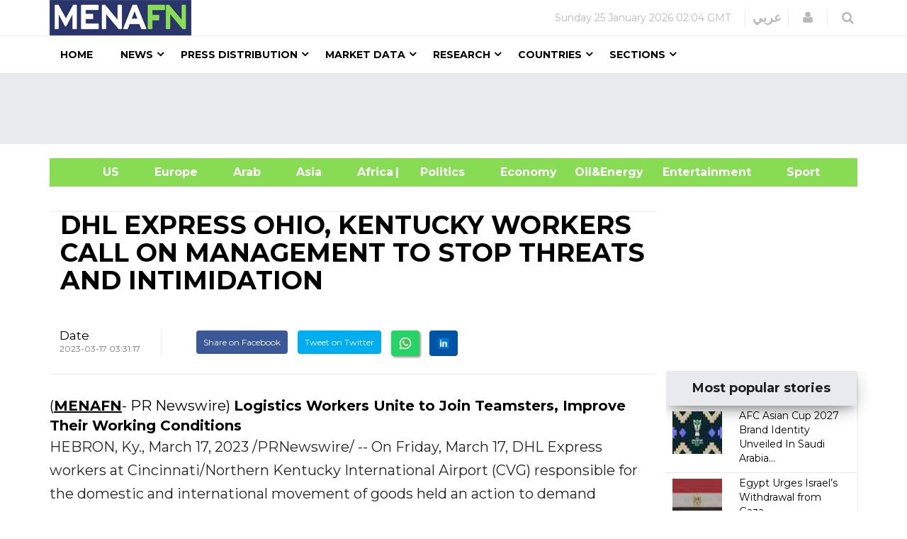

--- FILE ---
content_type: text/html
request_url: https://menafn.com/1105806045/DHL-EXPRESS-OHIO-KENTUCKY-WORKERS-CALL-ON-MANAGEMENT-TO-STOP-THREATS-AND-INTIMIDATION
body_size: 68767
content:
<!DOCTYPE html><html lang="en"> <head><title>DHL EXPRESS OHIO, KENTUCKY WORKERS CALL ON MANAGEMENT TO STOP THREATS AND INTIMIDATION</title><meta name="author" content="MENAFN"><meta data-rh="true" property="og:title" content="DHL EXPRESS OHIO, KENTUCKY WORKERS CALL ON MANAGEMENT TO STOP THREATS AND INTIMIDATION"><meta data-rh="true" property="og:type" content="article"><meta data-rh="true" property="og:url" content="https://menafn.com/1105806045/DHL-EXPRESS-OHIO-KENTUCKY-WORKERS-CALL-ON-MANAGEMENT-TO-STOP-THREATS-AND-INTIMIDATION"><meta data-rh="true" property="og:image" content="https://menafn.com/includes/img/logo.jpg"><meta data-rh="true" property="og:image:width" content="300"><meta name="twitter:card" content="summary_large_image"><meta name="twitter:site" content="@menafn"><meta name="twitter:site:id" content="65910734"><meta name="twitter:creator" content="@menafn"><meta name="twitter:creator:id" content="65910734"><meta name="description" content="DHL EXPRESS OHIO, KENTUCKY WORKERS CALL ON MANAGEMENT TO STOP THREATS AND INTIMIDATION.  <b> Logistics Workers Unite to Join Teamsters, Improve Their Working Conditions </b>HEBRON, Ky., March 17, 2023 /PRNewswire/ -- On Friday, March 17, DHL Express workers at Cincinnati/Northern K"><meta data-rh="true" property="og:description" content="DHL EXPRESS OHIO, KENTUCKY WORKERS CALL ON MANAGEMENT TO STOP THREATS AND INTIMIDATION.  <b> Logistics Workers Unite to Join Teamsters, Improve Their Working Conditions </b>HEBRON, Ky., March 17, 2023 /PRNewswire/ -- On Friday, March 17, DHL Express workers at Cincinnati/Northern K"><meta name="twitter:description" content="DHL EXPRESS OHIO, KENTUCKY WORKERS CALL ON MANAGEMENT TO STOP THREATS AND INTIMIDATION.  <b> Logistics Workers Unite to Join Teamsters, Improve Their Working Conditions </b>HEBRON, Ky., March 17, 2023 /PRNewswire/ -- On Friday, March 17, DHL Express workers at Cincinnati/Northern K"><meta name="twitter:title" content="DHL EXPRESS OHIO, KENTUCKY WORKERS CALL ON MANAGEMENT TO STOP THREATS AND INTIMIDATION"><meta name="twitter:url" content="https://menafn.com/1105806045/DHL-EXPRESS-OHIO-KENTUCKY-WORKERS-CALL-ON-MANAGEMENT-TO-STOP-THREATS-AND-INTIMIDATION"><meta name="twitter:image:src" content="https://menafn.com/includes/img/logo.jpg"><meta name="author" content="MENAFN"><meta name="resource-type" content="document"><meta name="distribution" content="global"><meta name="rating" content="general"><meta name="y_key" content="63f5d0c14b50c6c7"><meta name="viewport" content="width=device-width, initial-scale=1, shrink-to-fit=no"><meta charset="utf-8"></head><div><meta name="googlebot" content="noindex,nofollow">
<Link rel="canonical" href="https://menafn.com/1105806045/DHL-EXPRESS-OHIO-KENTUCKY-WORKERS-CALL-ON-MANAGEMENT-TO-STOP-THREATS-AND-INTIMIDATION"/></div> <link rel="stylesheet" href="/css/bootstrap.min.css"> <link rel="stylesheet" href="/css/font-awesome.min.css"> <link rel="stylesheet" href="/css/cs-select.css"> <link rel="stylesheet" href="/css/animate.css"> <link rel="stylesheet" href="/css/nanoscroller.css"> <link rel="stylesheet" href="/css/owl.carousel.css"> <link rel="stylesheet" href="/css/flexslider.css"> <link rel="stylesheet" href="/css/style.css"> <link rel="stylesheet" href="/css/presets/preset1.css"> <link rel="stylesheet" href="/css/responsive.css"> <link href="/css/style3.css" rel="stylesheet" type="text/css"> <link rel="shortcut icon" href="/favicon.ico"> <div><!-- Variables Headers Beginning -->
<meta http-equiv='content-language' content='en'>
<link rel="shortcut icon" href="/favicon.ico">
<link rel="preconnect" href="https://menafn.com">
<link rel="preconnect" href="https://analytics.google.com">
<link rel="preconnect" href="https://www.google-analytics.com">



<!-- Google Analytics GA4 -->
<script async src="https://www.googletagmanager.com/gtag/js?id=G-N45LHLQD62"></script>
<script defer>  
  window.dataLayer = window.dataLayer || []; 
  function gtag(){dataLayer.push(arguments);}
  gtag('js', new Date());
  gtag('config', 'G-N45LHLQD62');
 gtag('event', 'page_view', { 'page_path': window.location.pathname,  'send_to': 'G-N45LHLQD62' });
</script>

<!-- Google Tag Manager  (GTM)-->
<script defer>(function(w,d,s,l,i){w[l]=w[l]||[];w[l].push({'gtm.start':
new Date().getTime(),event:'gtm.js'});var f=d.getElementsByTagName(s)[0],
j=d.createElement(s),dl=l!='dataLayer'?'&l='+l:'';j.async=true;j.src=
'https://www.googletagmanager.com/gtm.js?id='+i+dl;f.parentNode.insertBefore(j,f);
})(window,document,'script','dataLayer','GTM-KRQ5F5ZP');</script>
<!-- End Google Tag Manager -->




<!-- Cookie code for GDPR -->
<script defer src="/includes/scripts/cookie-consent_gdpr.js" charset="UTF-8"></script>
<script defer charset="UTF-8">
document.addEventListener('DOMContentLoaded', function () {
cookieconsent.run({"notice_banner_type":"simple","consent_type":"express","palette":"light","language":"en","page_load_consent_levels":["strictly-necessary"],"notice_banner_reject_button_hide":false,"preferences_center_close_button_hide":false,"page_refresh_confirmation_buttons":false,"website_name":"menafn","website_privacy_policy_url":"https://menafn.com/mf_privacy.aspx"});
});
</script>

<!-- Google AMP Auto Ads -->
<script async custom-element="amp-auto-ads"
        src="https://cdn.ampproject.org/v0/amp-auto-ads-0.1.js">
</script>

<!-- Google Adsense -->
<script defer src="https://pagead2.googlesyndication.com/pagead/js/adsbygoogle.js?client=ca-pub-1786942026589567" crossorigin="anonymous"></script>





<!-- Microsoft Validation -->
<meta name="msvalidate.01" content="8F1833B3240FA96B141B50CFF19194F2" />

<!-- Microsoft Ads PubCenter -->
<script>window.msAdsQueue = window.msAdsQueue || [];</script>
<script async src="https://adsdk.microsoft.com/pubcenter/sdk.js?siteId=10322018&publisherId=253289591" crossorigin="anonymous"></script>


<!-- Microsoft Clarity -->
<script type="text/plain" data-cookie-consent="tracking">
(function(c,l,a,r,i,t,y){
    c[a]=c[a]||function(){(c[a].q=c[a].q||[]).push(arguments)};
    t=l.createElement(r);t.async=1;t.src="https://www.clarity.ms/tag/"+i;
    y=l.getElementsByTagName(r)[0];y.parentNode.insertBefore(t,y);
})(window, document, "clarity", "script", "kn4kgozbds");
</script>

<!-- Variables Headers End --></div> <div><script type="application/ld+json">[{"@context":"https://schema.org/","@type":"NewsArticle","MainEntityOfPage":{"@type":"WebPage","@id":"https://menafn.com/1105806045/DHL-EXPRESS-OHIO-KENTUCKY-WORKERS-CALL-ON-MANAGEMENT-TO-STOP-THREATS-AND-INTIMIDATION"},"headline":"DHL EXPRESS OHIO, KENTUCKY WORKERS CALL ON MANAGEMENT TO STOP THREATS AND INTIMIDATION","description":"(MENAFN - PR Newswire)   Logistics Workers Unite to Join Teamsters, Improve Their Working Conditions  \nHEBRON, Ky., March","Author":{"@type":"Organization","name":"MENAFN","url":"https://menafn.com"},"Publisher":{"@type":"Organization","name":"MENAFN","logo":{"@type":"ImageObject","url":"https://menafn.com/includes/img/Logo.jpg"}},"datePublished":"2023-03-17","dateModified":"2023-03-17"}]</script></div> <div class="body-innerwrapper"> <header> <div id="newedge-top-bar"> <div class="container"> <div class="row"> <div id="logo" class="col-xs-4 col-sm-3 col-md-3 hidden-sm hidden-xs"> <a href="/"><img src="https://menafn.com/Images/logo.jpg" alt="logo"></a> </div> <div class="col-sm-12 col-md-9"> <div class="top-right"> <div class="newedge-date"> <span id="lbl_day">Tuesday, </span> <span id="lbl_date" class="4">02 January 2024</span> <span id="lbl_time" class="5">12:17 GMT</span> </div> <div class="newedge-language"> <div class="class6"> <a href="/arabic/" class="class7">عربي</a> </div> </div> <div class="newedge-login"> <a href="#" role="button" data-toggle="modal" data-target="#login"> <i class="fa fa-user"></i> <span class="sr-only">Login</span> </a> <div id="login" class="modal fade" tabindex="-1" role="dialog" aria-hidden="true"> <div class="modal-dialog"> <div class="modal-content"> <div class="modal-header"> <button type="button" class="close" data-dismiss="modal" aria-hidden="true"><i class="fa fa-close"></i></button> <div class="text-left as-h2">
Log in
</div> </div> <div class="modal-body"> <form action="#" method="post" id="login-form"> <fieldset class="userdata"> <input id="username" placeholder="Username" type="text" name="username" class="form-control"> <input id="password" type="password" placeholder="Password" name="password" class="form-control"> <div class="remember-wrap"> <input id="remember" type="checkbox" name="remember" class="inputbox" value="yes"> <label for="remember">Remember
                                                                        Me</label> </div> <div class="button-wrap pull-left"> <input type="submit" name="Submit" class="btn btn-block btn-success" value="Log in"> </div> </fieldset> </form> </div> <div class="modal-footer">
New Here? <a href="/pr_user_register">
Create an account</a> </div> </div> </div> </div> </div> <style>astro-island,astro-slot,astro-static-slot{display:contents}</style><script>(()=>{var e=async t=>{await(await t())()};(self.Astro||(self.Astro={})).load=e;window.dispatchEvent(new Event("astro:load"));})();</script><script>(()=>{var A=Object.defineProperty;var g=(i,o,a)=>o in i?A(i,o,{enumerable:!0,configurable:!0,writable:!0,value:a}):i[o]=a;var d=(i,o,a)=>g(i,typeof o!="symbol"?o+"":o,a);{let i={0:t=>m(t),1:t=>a(t),2:t=>new RegExp(t),3:t=>new Date(t),4:t=>new Map(a(t)),5:t=>new Set(a(t)),6:t=>BigInt(t),7:t=>new URL(t),8:t=>new Uint8Array(t),9:t=>new Uint16Array(t),10:t=>new Uint32Array(t),11:t=>1/0*t},o=t=>{let[l,e]=t;return l in i?i[l](e):void 0},a=t=>t.map(o),m=t=>typeof t!="object"||t===null?t:Object.fromEntries(Object.entries(t).map(([l,e])=>[l,o(e)]));class y extends HTMLElement{constructor(){super(...arguments);d(this,"Component");d(this,"hydrator");d(this,"hydrate",async()=>{var b;if(!this.hydrator||!this.isConnected)return;let e=(b=this.parentElement)==null?void 0:b.closest("astro-island[ssr]");if(e){e.addEventListener("astro:hydrate",this.hydrate,{once:!0});return}let c=this.querySelectorAll("astro-slot"),n={},h=this.querySelectorAll("template[data-astro-template]");for(let r of h){let s=r.closest(this.tagName);s!=null&&s.isSameNode(this)&&(n[r.getAttribute("data-astro-template")||"default"]=r.innerHTML,r.remove())}for(let r of c){let s=r.closest(this.tagName);s!=null&&s.isSameNode(this)&&(n[r.getAttribute("name")||"default"]=r.innerHTML)}let p;try{p=this.hasAttribute("props")?m(JSON.parse(this.getAttribute("props"))):{}}catch(r){let s=this.getAttribute("component-url")||"<unknown>",v=this.getAttribute("component-export");throw v&&(s+=` (export ${v})`),console.error(`[hydrate] Error parsing props for component ${s}`,this.getAttribute("props"),r),r}let u;await this.hydrator(this)(this.Component,p,n,{client:this.getAttribute("client")}),this.removeAttribute("ssr"),this.dispatchEvent(new CustomEvent("astro:hydrate"))});d(this,"unmount",()=>{this.isConnected||this.dispatchEvent(new CustomEvent("astro:unmount"))})}disconnectedCallback(){document.removeEventListener("astro:after-swap",this.unmount),document.addEventListener("astro:after-swap",this.unmount,{once:!0})}connectedCallback(){if(!this.hasAttribute("await-children")||document.readyState==="interactive"||document.readyState==="complete")this.childrenConnectedCallback();else{let e=()=>{document.removeEventListener("DOMContentLoaded",e),c.disconnect(),this.childrenConnectedCallback()},c=new MutationObserver(()=>{var n;((n=this.lastChild)==null?void 0:n.nodeType)===Node.COMMENT_NODE&&this.lastChild.nodeValue==="astro:end"&&(this.lastChild.remove(),e())});c.observe(this,{childList:!0}),document.addEventListener("DOMContentLoaded",e)}}async childrenConnectedCallback(){let e=this.getAttribute("before-hydration-url");e&&await import(e),this.start()}async start(){let e=JSON.parse(this.getAttribute("opts")),c=this.getAttribute("client");if(Astro[c]===void 0){window.addEventListener(`astro:${c}`,()=>this.start(),{once:!0});return}try{await Astro[c](async()=>{let n=this.getAttribute("renderer-url"),[h,{default:p}]=await Promise.all([import(this.getAttribute("component-url")),n?import(n):()=>()=>{}]),u=this.getAttribute("component-export")||"default";if(!u.includes("."))this.Component=h[u];else{this.Component=h;for(let f of u.split("."))this.Component=this.Component[f]}return this.hydrator=p,this.hydrate},e,this)}catch(n){console.error(`[astro-island] Error hydrating ${this.getAttribute("component-url")}`,n)}}attributeChangedCallback(){this.hydrate()}}d(y,"observedAttributes",["props"]),customElements.get("astro-island")||customElements.define("astro-island",y)}})();</script><astro-island uid="U6zxL" prefix="r14" component-url="/_astro/SearchBox.BFAADfGR.js" component-export="default" renderer-url="/_astro/client.DxZNQU9M.js" props="{}" ssr client="load" opts="{&quot;name&quot;:&quot;SearchBox&quot;,&quot;value&quot;:true}" await-children><div class="newedge-search"><div class="search-icon-wrapper"><i class="fa fa-search"></i></div><div class="search-wrapper"><div class="form "><input id="txtSearch" size="20" placeholder="Search ..." value=""/><i id="search-close" class="fa fa-close"></i><br/></div></div></div><!--astro:end--></astro-island> </div> </div> </div> </div> </div> <div id="mobile-nav-bar" class="mobile-nav-bar"> <div class="container"> <div class="row"> <div class="visible-sm visible-xs col-sm-12"> <div class="mobile-logo pull-left"> <a href="/"><img src="https://menafn.com/Images/logo.jpg" alt="logo"></a> </div> <a id="offcanvas-toggler" class="pull-right" href="#"><i class="fa fa-bars"></i></a> </div> </div> </div> </div> <div id="navigation-bar-sticky-wrapper" class="sticky-wrapper class20"> <nav id="navigation-bar" class="navigation hidden-sm hidden-xs"> <div class="container"> <div> <div class="col-sm-12"> <ul class="list-inline megamenu-parent"> <li><a href="/">Home</a></li> <li class="has-child"> <a href="javascript:void(0)">News</a> <div class="dropdown-inner"> <ul class="dropdown-items"> <li> <a href="/News_Industry">News by Industry</a> </li> <li class="has-child"> <a href="javascript:void(0)">News by Region</a> <div class="dropdown-inner sub-dropdown-inner"> <ul class="dropdown-items"> <li> <a href="/News_Region_America">American</a> </li> <li> <a href="/News_Region_Europe">Europe</a> </li> <li> <a href="/News_Region_ArabWrold">Arab
                                                                        World</a> </li> <li> <a href="/News_Region_Asia">Asia</a> </li> <li> <a href="/News_Region_Africa">Africa</a> </li> </ul> </div> </li> <li> <a href="/Rss">RSS</a> </li> </ul> </div> </li> <li class="has-child"> <a href="javascript:void(0)">Press Distribution</a> <div class="dropdown-inner class11"> <ul class="dropdown-items"> <li> <a href="/pr_index">Press releases</a> </li> <li> <a href="/pr_login">Submit Your
                                                            Articles/Press
                                                            Releases/Reports</a> </li> <li> <a href="/Press_Release_Distribution">Pricing</a> </li> </ul> </div> </li> <li class="has-child"> <a href="javascript:void(0)">Market Data</a> <div class="dropdown-inner"> <ul class="dropdown-items"> <li class="has-child"> <a href="/Qn_market?region=mena&Src1=header">Equities Market</a> <div class="dropdown-inner sub-dropdown-inner"> <ul class="dropdown-items"> <li> <a href="/Qn_market?region=other&Src1=header">Global
                                                                        Indices</a> </li> <li> <a href="/Qn_market?region=mena&Src1=header">MENA
                                                                        Indices</a> </li> <li> <a href="/Qn_SearchStocks">Qutoes
                                                                        &amp;
                                                                        Charts</a> </li> <li> <a href="/Qn_EndOfStocks">End Of
                                                                        Day
                                                                        Stocks</a> </li> <li></li> </ul> </div> </li> <li class="has-child"> <a href="/Qn_currencies">Currencies</a> <div class="dropdown-inner sub-dropdown-inner"> <ul class="dropdown-items"> <li> <a href="/CurrencyConverter?sessionID=OvWe837bT0mK" class="news_page_s3" onclick="openCurrencyConverter(event);">
Currency
                                                                        Convertor</a> </li> <li> <a href="/Qn_currencies?currency=cross&Src1=header">Cross
                                                                        Rates</a> </li> <li> <a href="/Historicalcurrency">Historical
                                                                        Currencies</a> </li> <li> <a href="/Qn_currencies?currency=cross&Src1=header">Libor</a> </li> </ul> </div> </li> <li> <a href="/Qn_SearchStocks">Mena Stocks</a> </li> <li> <a href="/Qn_commodities_r?Src1=header">Commodoties</a> </li> <li> <a href="/Qn_energy_r?Src1=header">Oil &amp; Energy</a> </li> <li> <a href="/Qn_calendar">Economic Calender</a> </li> </ul> </div> </li> <li class="has-child"> <a href="javascript:void(0)">Research</a> <div class="dropdown-inner"> <ul class="dropdown-items"> <li></li> <li> <a href="javascript:void(0)">Premium Research</a> </li> <li> <a href="/Rc_research">Free Research</a> </li> </ul> </div> </li> <li class="has-child"> <a href="javascript:void(0)">Countries</a> <div class="dropdown-inner"> <ul class="dropdown-items"> <li> <a href="/Qn_Couuntry?country=SA&src=header">Saudi Arabia</a> </li> <li> <a href="/Qn_Couuntry?country=AE&src=header">UAE</a> </li> <li> <a href="/Qn_Couuntry?country=BH&src=header">Bahrain</a> </li> <li> <a href="/Qn_Couuntry?country=QA&src=header">Qatar</a> </li> <li> <a href="/Qn_Couuntry?country=KW&src=header">Kuwait</a> </li> <li> <a href="/Qn_Couuntry?country=JO&src=header">Jordan</a> </li> <li> <a href="/Qn_Couuntry?country=OM&src=header">Oman</a> </li> <li> <a href="/Qn_Couuntry?country=EG&src=header">Egypt</a> </li> <li> <a href="/Qn_Couuntry?country=LB&src=header">Lebanon</a> </li> <li> <a href="/Qn_Couuntry?country=IQ&src=header">Iraq</a> </li> <li> <a href="/Qn_Couuntry?country=PS&src=header">Palestine</a> </li> <li> <a href="/Qn_Couuntry?country=SY&src=header">Syria</a> </li> <li> <a href="/Qn_Couuntry?country=TN&src=header">Tunisia</a> </li> <li> <a href="/Qn_Couuntry?country=DZ&src=header">Algeria</a> </li> <li> <a href="/Qn_Couuntry?country=MA&src=header">Morocco</a> </li> <li> <a href="/Qn_Couuntry?country=YE&src=header">Yemen</a> </li> </ul> </div> </li> <li class="has-child"> <a href="javascript:void(0)">Sections</a> <div class="dropdown-inner"> <ul class="dropdown-items"> <li> <a href="/events_default">Events</a> </li> <li> <a href="/Bfglosa">Financial Glossary</a> </li> </ul> </div> </li> </ul> </div> </div> </div> </nav> </div> </header> <div><!--  Variables Body Begin-->
<!-- Code for google ads once per page -->
 

<!-- Google ads Auto -->
<amp-auto-ads type="adsense"
        data-ad-client="ca-pub-1786942026589567">
</amp-auto-ads>

<!--  Variables Body End-->


<!-- Google Tag Manager (noscript) -->
<noscript><iframe src="https://www.googletagmanager.com/ns.html?id=GTM-KRQ5F5ZP"
height="0" width="0" style="display:none;visibility:hidden"></iframe></noscript>
<!-- End Google Tag Manager (noscript) -->


<!--  End Variables Body Begin --></div> <main>  <meta http-equiv="refresh" content="300"> <div> <div class="class13"> <div class="container"> <div class="row"> <div class="col-md-12 class12"> <astro-island uid="Z5nGc4" prefix="r8" component-url="/_astro/Leaders_ads_qn_news.DNpqgwRl.js" component-export="default" renderer-url="/_astro/client.DxZNQU9M.js" props="{&quot;suppliedAdHtml&quot;:[0,&quot;&lt;!-- MENAFN ads Leader Jan 2024 --&gt;\r\n\r\n&lt;!-- Leader Jan 2024 --&gt;\r\n&lt;ins class=\&quot;adsbygoogle\&quot;\r\n     style=\&quot;display:inline-block;width:728px;height:90px\&quot;\r\n     data-ad-client=\&quot;ca-pub-1786942026589567\&quot;\r\n     data-ad-slot=\&quot;3518678224\&quot;&gt;&lt;/ins&gt;\r\n&lt;script&gt;\r\n     (adsbygoogle = window.adsbygoogle || []).push({});\r\n&lt;/script&gt;&quot;]}" ssr client="load" opts="{&quot;name&quot;:&quot;Leaders&quot;,&quot;value&quot;:true}" await-children><div class="text-center"></div><!--astro:end--></astro-island> </div> </div> </div> </div> <br> <div class="container"> <div class="new_bar_green_links"> <div class="row"> <div class="col-md-5"> <a class="new_bar_green_links_a" target="_blank" href="../News/Tb_newsUnitedStates">
&nbsp; &nbsp; &nbsp; &nbsp; &nbsp; &nbsp;&nbsp;&nbsp;&nbsp; US
              &nbsp; &nbsp;
</a> <a class="new_bar_green_links_a" target="_blank" href="../News/Tb_newsEurope">
&nbsp;&nbsp;&nbsp;&nbsp; Europe &nbsp; &nbsp;
</a> <a class="new_bar_green_links_a" target="_blank" href="../News/Tb_newsArab">
&nbsp;&nbsp;&nbsp;&nbsp; Arab &nbsp; &nbsp;
</a> <a class="new_bar_green_links_a" target="_blank" href="../News/Tb_newsAsia">
&nbsp;&nbsp;&nbsp;&nbsp; Asia &nbsp; &nbsp;
</a> <a class="new_bar_green_links_a" target="_blank" href="../News/Tb_newsAfrica">
&nbsp;&nbsp;&nbsp;&nbsp; Africa &nbsp; &nbsp;
</a> </div> <div class="col-sm-3"> <a class="new_bar_green_links_a" target="_blank" href="../News/Tb_newsPolitics">| &nbsp;&nbsp;&nbsp;&nbsp; Politics &nbsp; &nbsp;
</a> <a class="new_bar_green_links_a" target="_blank" href="../News/Tb_newsEconomy">
&nbsp;&nbsp;&nbsp;&nbsp; Economy &nbsp; &nbsp;
</a> <a class="new_bar_green_links_a" target="_blank" href="../News/Tb_newsOilAndEnergy">
Oil&amp;Energy &nbsp; &nbsp; &nbsp;&nbsp;&nbsp;&nbsp;
</a> </div> <div class="col-sm-3"> <a class="new_bar_green_links_a" target="_blank" href="../News/Tb_newsEntertainment">
&nbsp; &nbsp; &nbsp; &nbsp; &nbsp; &nbsp; &nbsp;&nbsp;&nbsp;&nbsp;
              Entertainment &nbsp; &nbsp;
</a> <a class="new_bar_green_links_a" target="_blank" href="../News/Tb_newsSport">
&nbsp;&nbsp;&nbsp;&nbsp; Sport</a> </div> </div> </div> </div> </div>  <section class="single-category classHeightImportant category2">  <div class="text-center" hidden> <div class="container"> <div> <img class="MarginIMG text-left" src="https://menafn.com//includes/img/error-logo-left.png"> <div class="Style403">403</div> </div> <div> <div class="SorryStyle text-left">Sorry!!</div> <div class="ErrorTextStyle">
Error! We're sorry, but the page you were looking for doesn't exist.
</div> </div> </div> </div>   <div id="HiddenMainDiv"> <div class="container classHeightImportant"> <div id="ContentPlaceHolder1_div_story" class="col-sm-9"> <div class="text-center">  </div> <div class="col-sm-12"> <h1 class="main-entry-title classfont38">DHL EXPRESS OHIO, KENTUCKY WORKERS CALL ON MANAGEMENT TO STOP THREATS AND INTIMIDATION</h1> <br><p id="ContentPlaceHolder1_author_section"></p> </div> <div class="entry-blog-meta mt-0"> <div class="entry-blog-meta-list"> <div class="author-avatar-text"> <p class="author"> <a href="/1105806045/DHL-EXPRESS-OHIO-KENTUCKY-WORKERS-CALL-ON-MANAGEMENT-TO-STOP-THREATS-AND-INTIMIDATION" title="Posts by NewEdge" rel="author">Date</a> </p> <span class="entry-date">2023-03-17 03:31:17</span> <span class="cats"></span> </div> </div>  <div id="ContentPlaceHolder1_social_edg" class="entry-blog-meta-list"> <div class="share-count"></div> <div class="newedge-social-share"> <ul> <li></li><li> <a href="https://www.facebook.com/sharer/sharer.php?u=https://menafn.com/1105806045/DHL-EXPRESS-OHIO-KENTUCKY-WORKERS-CALL-ON-MANAGEMENT-TO-STOP-THREATS-AND-INTIMIDATION" class="icon-facebook class21">
Share on Facebook</a> </li> <li></li><li> <a href="https://twitter.com/intent/tweet?url=https://menafn.com/1105806045/DHL-EXPRESS-OHIO-KENTUCKY-WORKERS-CALL-ON-MANAGEMENT-TO-STOP-THREATS-AND-INTIMIDATION" class="icon-twitter"> <i class="bi bi-twitter class21"></i> Tweet on Twitter</a> </li> <li></li><li> <a href="whatsapp://send?text=https://menafn.com/1105806045/DHL-EXPRESS-OHIO-KENTUCKY-WORKERS-CALL-ON-MANAGEMENT-TO-STOP-THREATS-AND-INTIMIDATION" data-action="share/whatsapp/share" class="float class21"> <!-- <i class="bi bi-whatsapp class21"></i> --> <img width="20" height="20" src="https://img.icons8.com/color/48/whatsapp--v1.png" alt="whatsapp--v1"> </a> </li> <li></li><li> <a class="icon-linkedin" title="Share on linkedin" href="https://www.linkedin.com/shareArticle?mini=true&url=https://menafn.com/1105806045/DHL-EXPRESS-OHIO-KENTUCKY-WORKERS-CALL-ON-MANAGEMENT-TO-STOP-THREATS-AND-INTIMIDATION"> <!-- <i class="bi bi-linkedin class21"></i> --> <img width="20" height="20" src="https://img.icons8.com/fluency/48/linkedin.png" alt="linkedin"> </a> </li> </ul> </div> </div>  </div>   <div class="entry-summary tit"> <div class="restore-list"><table>(<a style="color:black" href="https://menafn.com" target="_blank">MENAFN</a>- PR Newswire)  <b> Logistics Workers Unite to Join Teamsters, Improve Their Working Conditions </b> 
<p>HEBRON, Ky., March 17, 2023 /PRNewswire/ -- On Friday, March 17, DHL Express workers at Cincinnati/Northern Kentucky International Airport (CVG) responsible for the domestic and international movement of goods held an action to demand management stop interfering with their right to organize with the Teamsters Union.</p>
<p>As they fight for their rights to freely join the Teamsters and improve their working conditions, the essential ramp and tug workers engaged in a 'DHL-CVG Workers United for Change' campaign demanded that DHL Express and its publicly traded German parent company, Deutsche Post DHL Group, respect U.S. and German laws that govern workers' rights to form unions.</p>
<p>DHL Express workers demand a safe working environment, humane treatment, transparent policies that are fair and equitable, and the right to choose a union without employer interference.</p>
<p>'For almost a year, my co-workers and I have been fighting to join the Teamsters Union, but we've faced harassment, intimidation, and retaliation just for exercising our rights,' said Steven Fightmaster, a DHL Express-CVG ramp lead. 'The frustration and exhaustion have taken a toll on me and my family. We won't be silenced because we deserve respect, safety, and dignity at work. We will continue standing up for our rights until we become Teamsters!'</p>
<p>DHL Express and Deutsche Post DHL Group already have collective bargaining agreements with workers across the U.S. and Europe.</p>
<p>Rather than remain neutral and allow workers to freely and fairly vote on union representation, DHL Express managers have increased pressure on CVG workers with repeated acts of intimidation, threats, and retaliation for supporting the union. Teamster organizers have already filed 17 unfair labor practice charges with the National Labor Relations Board as they seek justice for DHL Express workers.</p>
<p>The recent termination of Linsey Farrell, a DHL Express worker fighting for a safe workplace, has rallied the workforce to organize.</p>
<p>The worker organizing committee strongly believes that DHL has not only violated the National Labor Relations Act, governing a worker's right to form a union without interference, but has also failed to abide by the terms of its National Neutrality Agreement between the Teamsters and DHL Express. In the neutrality clause contained in the DHL Express USA National Agreement with the Teamsters covering other locations, DHL pledged not to interfere in employee efforts to join the Teamsters in nonunion facilities.</p>
<p>The company is also failing to live up to its own stated core principle of respecting workers' rights to join a union as expressed in its Global Declaration of Worker and Human Rights.</p>
<p> <b> Contact:<br /> </b> <b> Kara Deniz, (202) 497-6610<br /> </b> <b> [email protected] </b> </p>
<p>SOURCE International Brotherhood of Teamsters</p>
 </table><p><a style="color:black" href="https://menafn.com/1105806045/DHL-EXPRESS-OHIO-KENTUCKY-WORKERS-CALL-ON-MANAGEMENT-TO-STOP-THREATS-AND-INTIMIDATION" target="_blank"><p>MENAFN17032023003732001241ID1105806045</p></a></p><!--MENAFN17032023003732001241ID1105806045--></div> <br> </div>     <br> <a href="https://www.prnewswire.com/news-releases/dhl-express-ohio-kentucky-workers-call-on-management-to-stop-threats-and-intimidation-301775274.html" id="ContentPlaceHolder1_a_logo_anchor" target="_blank" class="ex1 aColor"> <img src="https://menafn.com/updates/provider/PRNewswire.png" alt="PR Newswire" id="ContentPlaceHolder1_img_logo_anchor" class="news_page_s1"> </a> <div class="entry-summary"> <p> <b>Legal Disclaimer:</b><br> <a href="https://menafn.com/" target="_blank">MENAFN</a> provides the
              information “as is” without warranty of any kind. We do not accept
              any responsibility or liability for the accuracy, content, images,
              videos, licenses, completeness, legality, or reliability of the information
              contained in this article. If you have any complaints or copyright
              issues related to this article, kindly contact the provider above.
</p> </div> <p></p> <div class="post-meta-info"> <div class="post-meta-info-list tags"> <i class="fa fa-tags"></i> <div class="post-meta-info-list-in tags-in"> <p>Tags</p> <span id="ContentPlaceHolder1_lbl_hashtags">Label</span> </div> </div> <div class="post-meta-info-list comments"> <i class="fa fa-comments-o"></i> <div class="post-meta-info-list-in comments-in"> <p>Comments</p> <a href="#"><span class="leave-reply">No comment</span></a> </div> </div> <div class="post-meta-info-list category"> <i class="fa fa-folder-open-o"></i> <div class="post-meta-info-list-in category-in"> <p>Category</p> <a href="" rel="category tag"><span id="ContentPlaceHolder1_lblb_cats"></span></a> </div> </div> <div class="post-meta-info-list date"> <i class="fa fa-calendar-o"></i> <div class="post-meta-info-list-in date-in"> <p>Date</p> <time class="entry-date"><span id="ContentPlaceHolder1_lbl_date_story">2023-03-17 03:31:17</span></time> </div> </div> </div>  </div>  <div class="col-sm-3"> <div id="ContentPlaceHolder1_Rightcol" style="width:109%"> <!-- mtt30 --> <div id="RColFirtsSquareBanner" class="market-data mt-0"> <div id="sqaur1"> <astro-island uid="1jNEaE" prefix="r9" component-url="/_astro/Square_ads_qn_news.BE7Ru5FT.js" component-export="default" renderer-url="/_astro/client.DxZNQU9M.js" props="{&quot;suppliedAdHtml&quot;:[0,&quot;&lt;!-- MENAFN ads Square Fixed 2024 --&gt;\r\n&lt;ins class=\&quot;adsbygoogle\&quot;\r\n     style=\&quot;display:inline-block;width:300px;height:250px\&quot;\r\n     data-ad-client=\&quot;ca-pub-1786942026589567\&quot;\r\n     data-ad-slot=\&quot;2397168248\&quot;&gt;&lt;/ins&gt;\r\n&lt;script&gt;\r\n     (adsbygoogle = window.adsbygoogle || []).push({});\r\n&lt;/script&gt;&quot;]}" ssr client="load" opts="{&quot;name&quot;:&quot;Square&quot;,&quot;value&quot;:true}" await-children><div class="text-center"></div><!--astro:end--></astro-island> </div> </div> <div id="RColRSS" class="latest-comments mtt60 marginL"> <div class="section-title"> <div class="card" id="div_mostPop"> <div><div class="card-header">
    <h3 align="center">Most popular stories</h3>
</div><div class="row"><div class="col-md-12">		
            <div class="col-md-5 gradient-color03 most_stories_s3 img-wrapper most_stories_s4">
                <a href="https://menafn.com/1110646977/AFC-Asian-Cup-2027-Brand-Identity-Unveiled-In-Saudi-Arabia" target="_Blank">
                    <img src="/Updates/index/HTML_Images/NewsEN_MostPopular_img_1.jpg?1110646977" alt="AFC Asian Cup 2027 Brand Identity Unveiled In Saudi Arabia..." / height="60" width="70">
                </a>
            </div>
            <div class="col-md-7 article-inner">
                <div class="article-info most_stories_s5" >
                    <h4 class="entry-title img-wrapper most_stories_s6">
                        <a href="https://menafn.com/1110646977/AFC-Asian-Cup-2027-Brand-Identity-Unveiled-In-Saudi-Arabia" class="most_stories_s7" target="_Blank">AFC Asian Cup 2027 Brand Identity Unveiled In Saudi Arabia...</a>
                    </h4>
                </div>
            </div>
         </div><div class="col-md-12">		
            <div class="col-md-5 gradient-color03 most_stories_s3 img-wrapper most_stories_s4">
                <a href="https://menafn.com/1110647165/Egypt-Urges-Israels-Withdrawal-from-Gaza" target="_Blank">
                    <img src="/Updates/index/HTML_Images/NewsEN_MostPopular_img_2.jpg?1110647165" alt="Egypt Urges Israel’s Withdrawal from Gaza..." / height="60" width="70">
                </a>
            </div>
            <div class="col-md-7 article-inner">
                <div class="article-info most_stories_s5" >
                    <h4 class="entry-title img-wrapper most_stories_s6">
                        <a href="https://menafn.com/1110647165/Egypt-Urges-Israels-Withdrawal-from-Gaza" class="most_stories_s7" target="_Blank">Egypt Urges Israel’s Withdrawal from Gaza...</a>
                    </h4>
                </div>
            </div>
         </div></div><div class="row"><div class="col-md-12">		
            <div class="col-md-5 gradient-color03 most_stories_s3 img-wrapper most_stories_s4">
                <a href="https://menafn.com/1110646978/Minister-Of-Finance-Meets-President-Of-World-Bank-Group" target="_Blank">
                    <img src="/Updates/index/HTML_Images/NewsEN_MostPopular_img_3.jpg?1110646978" alt="Minister Of Finance Meets President Of World Bank Group..." / height="60" width="70">
                </a>
            </div>
            <div class="col-md-7 article-inner">
                <div class="article-info most_stories_s5" >
                    <h4 class="entry-title img-wrapper most_stories_s6">
                        <a href="https://menafn.com/1110646978/Minister-Of-Finance-Meets-President-Of-World-Bank-Group" class="most_stories_s7" target="_Blank">Minister Of Finance Meets President Of World Bank Group...</a>
                    </h4>
                </div>
            </div>
         </div><div class="col-md-12">		
            <div class="col-md-5 gradient-color03 most_stories_s3 img-wrapper most_stories_s4">
                <a href="https://menafn.com/1110646013/Qatar-Records-1557-Real-Estate-Deals-Worth-QR6356Bn-In-Q4" target="_Blank">
                    <img src="/Updates/index/HTML_Images/NewsEN_MostPopular_img_4.jpg?1110646013" alt="Qatar Records 1,557 Real Estate Deals Worth QR6.356Bn In Q4..." / height="60" width="70">
                </a>
            </div>
            <div class="col-md-7 article-inner">
                <div class="article-info most_stories_s5" >
                    <h4 class="entry-title img-wrapper most_stories_s6">
                        <a href="https://menafn.com/1110646013/Qatar-Records-1557-Real-Estate-Deals-Worth-QR6356Bn-In-Q4" class="most_stories_s7" target="_Blank">Qatar Records 1,557 Real Estate Deals Worth QR6.356Bn In Q4...</a>
                    </h4>
                </div>
            </div>
         </div></div><div class="row"><div class="col-md-12">		
            <div class="col-md-5 gradient-color03 most_stories_s3 img-wrapper most_stories_s4">
                <a href="https://menafn.com/1110647189/Legendary-BBC-Journalist-Mark-Tully-Passes-Away-In-Delhi-At-90" target="_Blank">
                    <img src="/Updates/index/HTML_Images/NewsEN_MostPopular_img_5.jpg?1110647189" alt="Legendary BBC Journalist Mark Tully Passes Away In Delhi At 90..." / height="60" width="70">
                </a>
            </div>
            <div class="col-md-7 article-inner">
                <div class="article-info most_stories_s5" >
                    <h4 class="entry-title img-wrapper most_stories_s6">
                        <a href="https://menafn.com/1110647189/Legendary-BBC-Journalist-Mark-Tully-Passes-Away-In-Delhi-At-90" class="most_stories_s7" target="_Blank">Legendary BBC Journalist Mark Tully Passes Away In Delhi At 90...</a>
                    </h4>
                </div>
            </div>
         </div><div class="col-md-12">		
            <div class="col-md-5 gradient-color03 most_stories_s3 img-wrapper most_stories_s4">
                <a href="https://menafn.com/1110579089/Modern-School-Built-By-Heydar-Aliyev-Foundation-Opens-In-Azerbaijans-Ujar" target="_Blank">
                    <img src="/Updates/index/HTML_Images/NewsEN_MostPopular_img_6.jpg?1110579089" alt="Modern School Built By Heydar Aliyev Foundation Opens In Azerbaijan's ..." / height="60" width="70">
                </a>
            </div>
            <div class="col-md-7 article-inner">
                <div class="article-info most_stories_s5" >
                    <h4 class="entry-title img-wrapper most_stories_s6">
                        <a href="https://menafn.com/1110579089/Modern-School-Built-By-Heydar-Aliyev-Foundation-Opens-In-Azerbaijans-Ujar" class="most_stories_s7" target="_Blank">Modern School Built By Heydar Aliyev Foundation Opens In Azerbaijan's ...</a>
                    </h4>
                </div>
            </div>
         </div></div></div>


</div> </div> </div> <br> <br> <div class="section-title"> <div class="card"> <div><div class="card-header">
    <h4 class="heading-large-left">
       Market Research
    </h4>
    <br />
    </div>
    <a href="https://menafn.com/1110600681/Zeni-Launches-AI-Powered-Treasury-Solution" target="_Blank">
        <img src="/Updates/index/HTML_Images/HomeEn_Market_Research_img_1.jpg?1110600681" class="img-100p" alt="Zeni Launches AI-Powered Treasury Solution" loading="lazy" height="auto" width="270">
    </a>
    <ul class="popular-news-list">
        <li>
            <a href="https://menafn.com/1110600681/Zeni-Launches-AI-Powered-Treasury-Solution" target="_Blank">
                <p>Zeni Launches AI-Powered Treasury Solution</p>
            </a>
        </li>
    </ul>

      <div>
    <br />
     <ul class="popular-news-list"><div class="row"><div class="col-md-12">
                <li><a href="https://menafn.com/1110480216/Bitget-Adds-RAVEUSDT-To-Futures-Trading-Platform-With-20X-Leverage" target="_Blank">Bitget Adds RAVEUSDT To Futures Trading Platform With 20X Leverage</a></li>
    </div><div class="col-md-12">
                <li><a href="https://menafn.com/1110625290/DealhubIo-Reports-Growth-With-100M-New-Funding" target="_Blank">Dealhub.Io Reports Growth With $100M New Funding</a></li>
    </div></div><div class="row"><div class="col-md-12">
                <li><a href="https://menafn.com/1110618626/From-Pioneer-To-Leader-Crypto-Fund-Trader-Announces-18-Million-Paid-To-Traders" target="_Blank">From Pioneer To Leader: Crypto Fund Trader Announces $18 Million Paid To Traders</a></li>
    </div><div class="col-md-12">
                <li><a href="https://menafn.com/1110560830/Visionvast-Token-App-Launches-As-A-Unified-Digital-Interface" target="_Blank">Visionvast Token App Launches As A Unified Digital Interface</a></li>
    </div></div><div class="row"><div class="col-md-12">
                <li><a href="https://menafn.com/1110542942/MEET48-And-Messari-Publish-Research-Report-On-The-Comprehensive-Overview-Of-MEET48" target="_Blank">MEET48 And Messari Publish Research Report On The Comprehensive Overview Of MEET48</a></li>
    </div><div class="col-md-12">
                <li><a href="https://menafn.com/1110557366/Taisu-Ventures-And-Keio-Fintek-Center-Launch-Keio-Chainhack-2026-Focused-On-Web3-Innovation" target="_Blank">Taisu Ventures And Keio Fintek Center Launch Keio Chainhack 2026 Focused On Web3 Innovation</a></li>
    </div></div></div>
</div> </div> </div> </div> <!-- mtt30 --> <div id="Div1" class="market-data mt-0"> <div id="sqaur2"> <astro-island uid="1jNEaE" prefix="r10" component-url="/_astro/Square_ads_qn_news.BE7Ru5FT.js" component-export="default" renderer-url="/_astro/client.DxZNQU9M.js" props="{&quot;suppliedAdHtml&quot;:[0,&quot;&lt;!-- MENAFN ads Square Fixed 2024 --&gt;\r\n&lt;ins class=\&quot;adsbygoogle\&quot;\r\n     style=\&quot;display:inline-block;width:300px;height:250px\&quot;\r\n     data-ad-client=\&quot;ca-pub-1786942026589567\&quot;\r\n     data-ad-slot=\&quot;2397168248\&quot;&gt;&lt;/ins&gt;\r\n&lt;script&gt;\r\n     (adsbygoogle = window.adsbygoogle || []).push({});\r\n&lt;/script&gt;&quot;]}" ssr client="load" opts="{&quot;name&quot;:&quot;Square&quot;,&quot;value&quot;:true}" await-children><div class="text-center"></div><!--astro:end--></astro-island> </div> </div>  <div id="RColStayConnected" class="social-counter mtt30 news_page_s2">   </div>  </div> </div>  <div class="container classAds2"> <div> <div class="col-sm-12 text-center"> <div id="bottt" class="leader_stand"> <astro-island uid="2tGT5i" prefix="r11" component-url="/_astro/Leaders_stand_ads_qn_news.158LIQp8.js" component-export="default" renderer-url="/_astro/client.DxZNQU9M.js" props="{&quot;suppliedAdHtml&quot;:[0,null]}" ssr client="load" opts="{&quot;name&quot;:&quot;Leaders_stand&quot;,&quot;value&quot;:true}" await-children><div class="text-center"></div><!--astro:end--></astro-island> </div> </div> </div> </div>  <div class="container"> <div> <div class="col-sm-9"> <div class="mtt30"> <div class="section-title"> <h3 class="heading-large-left">More Story</h3> </div> <div><div class="simple-article-overlay"><div class="row" ><div class="col-md-4">        
            <article class="no-image">
                     <div class="article-inner">                     
                       <div class="img-wrapper">
                       <div class="more_stories_s5">
                       <a href="https://menafn.com/1110647309/Winter-Storm-Halts-Flight-Operations-In-US-15500-Flights-Canceled" target="_Blank">
                       <img class="more_stories_s6"   src="/Updates/index/HTML_Images/NewsEn_MoreStories_img_1.jpg?1110647309" alt="Winter Storm Halts Flight Operations In US    15,500+ Flights Canceled" height="auto" width="250">
                       </a>
                       </div>
                       </div>                                         
                     </div>
                     <div class="article-inner more_stories_s7">
                      <div class="article-info">
                         <div class="entry-title as-h4">
                           <a href="https://menafn.com/1110647309/Winter-Storm-Halts-Flight-Operations-In-US-15500-Flights-Canceled"  class="more_stories_s8" target="_Blank">Winter Storm Halts Flight Operations In US    15,500+ Flights Canceled</a>
                         </div>
                       </div>
                       </div>
                   </article>
        </div><div class="col-md-4">        
            <article class="no-image">
                     <div class="article-inner">                     
                       <div class="img-wrapper">
                       <div class="more_stories_s5">
                       <a href="https://menafn.com/1110647304/Woman-Reveals-Why-Her-Grandparents-Chose-Bangalore-As-Her-Surname-Netizens-Say-Petition-To-Change-It-To-Bengaluru" target="_Blank">
                       <img class="more_stories_s6"   src="/Updates/index/HTML_Images/NewsEn_MoreStories_img_2.png?1110647304" alt="Woman Reveals Why Her Grandparents Chose 'Bangalore' As Her Surname    Netizens Say, 'Petition To Change It To Bengaluru'" height="auto" width="250">
                       </a>
                       </div>
                       </div>                                         
                     </div>
                     <div class="article-inner more_stories_s7">
                      <div class="article-info">
                         <div class="entry-title as-h4">
                           <a href="https://menafn.com/1110647304/Woman-Reveals-Why-Her-Grandparents-Chose-Bangalore-As-Her-Surname-Netizens-Say-Petition-To-Change-It-To-Bengaluru"  class="more_stories_s8" target="_Blank">Woman Reveals Why Her Grandparents Chose 'Bangalore' As Her Surname    Netizens Say, 'Petition To Change It To Bengaluru'</a>
                         </div>
                       </div>
                       </div>
                   </article>
        </div><div class="col-md-4">        
            <article class="no-image">
                     <div class="article-inner">                     
                       <div class="img-wrapper">
                       <div class="more_stories_s5">
                       <a href="https://menafn.com/1110647303/US-Winter-Storm-Emergencies-In-17-States-5-Lakh-Without-Power-Grids-Strained-9600-Flights-Cancelled-10-Points" target="_Blank">
                       <img class="more_stories_s6"   src="/Updates/index/HTML_Images/NewsEn_MoreStories_img_3.jpg?1110647303" alt="US Winter Storm: Emergencies In 17 States, 5 Lakh Without Power, Grids Strained, 9,600 Flights Cancelled - 10 Points" height="auto" width="250">
                       </a>
                       </div>
                       </div>                                         
                     </div>
                     <div class="article-inner more_stories_s7">
                      <div class="article-info">
                         <div class="entry-title as-h4">
                           <a href="https://menafn.com/1110647303/US-Winter-Storm-Emergencies-In-17-States-5-Lakh-Without-Power-Grids-Strained-9600-Flights-Cancelled-10-Points"  class="more_stories_s8" target="_Blank">US Winter Storm: Emergencies In 17 States, 5 Lakh Without Power, Grids Strained, 9,600 Flights Cancelled - 10 Points</a>
                         </div>
                       </div>
                       </div>
                   </article>
        </div></div><div class="row" ><div class="col-md-4">        
            <article class="no-image">
                     <div class="article-inner">                     
                       <div class="img-wrapper">
                       <div class="more_stories_s5">
                       <a href="https://menafn.com/1110647302/Republic-Day-2026-Multi-Layer-Security-Checks-Intensify-In-Delhi-NCR-Kashmir-Punjab-And-Other-States" target="_Blank">
                       <img class="more_stories_s6"   src="/Updates/index/HTML_Images/NewsEn_MoreStories_img_4.JPG?1110647302" alt="Republic Day 2026: Multi-Layer Security Checks Intensify In Delhi-NCR, Kashmir, Punjab And Other States" height="auto" width="250">
                       </a>
                       </div>
                       </div>                                         
                     </div>
                     <div class="article-inner more_stories_s7">
                      <div class="article-info">
                         <div class="entry-title as-h4">
                           <a href="https://menafn.com/1110647302/Republic-Day-2026-Multi-Layer-Security-Checks-Intensify-In-Delhi-NCR-Kashmir-Punjab-And-Other-States"  class="more_stories_s8" target="_Blank">Republic Day 2026: Multi-Layer Security Checks Intensify In Delhi-NCR, Kashmir, Punjab And Other States</a>
                         </div>
                       </div>
                       </div>
                   </article>
        </div><div class="col-md-4">        
            <article class="no-image">
                     <div class="article-inner">                     
                       <div class="img-wrapper">
                       <div class="more_stories_s5">
                       <a href="https://menafn.com/1110647301/3-Key-Themes-To-Watch-In-India-Vs-New-Zealand-3Rd-T20I-Including-Axar-Patels-Injury" target="_Blank">
                       <img class="more_stories_s6"   src="/Updates/index/HTML_Images/NewsEn_MoreStories_img_5.jpg?1110647301" alt="3 Key Themes To Watch In India Vs New Zealand 3Rd T20I Including Axar Patel's Injury" height="auto" width="250">
                       </a>
                       </div>
                       </div>                                         
                     </div>
                     <div class="article-inner more_stories_s7">
                      <div class="article-info">
                         <div class="entry-title as-h4">
                           <a href="https://menafn.com/1110647301/3-Key-Themes-To-Watch-In-India-Vs-New-Zealand-3Rd-T20I-Including-Axar-Patels-Injury"  class="more_stories_s8" target="_Blank">3 Key Themes To Watch In India Vs New Zealand 3Rd T20I Including Axar Patel's Injury</a>
                         </div>
                       </div>
                       </div>
                   </article>
        </div><div class="col-md-4">        
            <article class="no-image">
                     <div class="article-inner">                     
                       <div class="img-wrapper">
                       <div class="more_stories_s5">
                       <a href="https://menafn.com/1110647300/Republic-Day-2026-Speech-Simple-Short-Speeches-With-Strong-Messages" target="_Blank">
                       <img class="more_stories_s6"   src="/Updates/index/HTML_Images/NewsEn_MoreStories_img_6.jpg?1110647300" alt="Republic Day 2026 Speech: Simple Short Speeches With Strong Messages" height="auto" width="250">
                       </a>
                       </div>
                       </div>                                         
                     </div>
                     <div class="article-inner more_stories_s7">
                      <div class="article-info">
                         <div class="entry-title as-h4">
                           <a href="https://menafn.com/1110647300/Republic-Day-2026-Speech-Simple-Short-Speeches-With-Strong-Messages"  class="more_stories_s8" target="_Blank">Republic Day 2026 Speech: Simple Short Speeches With Strong Messages</a>
                         </div>
                       </div>
                       </div>
                   </article>
        </div></div><div class="row" ><div class="col-md-4">        
            <article class="no-image">
                     <div class="article-inner">                     
                       <div class="img-wrapper">
                       <div class="more_stories_s5">
                       <a href="https://menafn.com/1110647299/LED-Lights-Vs-Skin-Health-Do-They-Really-Cause-Damage-Truth-Revealed" target="_Blank">
                       <img class="more_stories_s6"   src="/Updates/index/HTML_Images/NewsEn_MoreStories_img_7.jpg?1110647299" alt="LED Lights Vs Skin Health: Do They Really Cause Damage? Truth Revealed" height="auto" width="250">
                       </a>
                       </div>
                       </div>                                         
                     </div>
                     <div class="article-inner more_stories_s7">
                      <div class="article-info">
                         <div class="entry-title as-h4">
                           <a href="https://menafn.com/1110647299/LED-Lights-Vs-Skin-Health-Do-They-Really-Cause-Damage-Truth-Revealed"  class="more_stories_s8" target="_Blank">LED Lights Vs Skin Health: Do They Really Cause Damage? Truth Revealed</a>
                         </div>
                       </div>
                       </div>
                   </article>
        </div><div class="col-md-4">        
            <article class="no-image">
                     <div class="article-inner">                     
                       <div class="img-wrapper">
                       <div class="more_stories_s5">
                       <a href="https://menafn.com/1110647298/Not-Going-To-Zero-Then-Its-Going-To-1-Million-Anthony-Pompliano-Doubles-Down-On-MSTR-And-Bitcoin" target="_Blank">
                       <img class="more_stories_s6"   src="/Updates/index/HTML_Images/NewsEn_MoreStories_img_8.webp?1110647298" alt="'Not Going To Zero? Then It's Going To $1 Million': Anthony Pompliano Doubles Down On MSTR And Bitcoin" height="auto" width="250">
                       </a>
                       </div>
                       </div>                                         
                     </div>
                     <div class="article-inner more_stories_s7">
                      <div class="article-info">
                         <div class="entry-title as-h4">
                           <a href="https://menafn.com/1110647298/Not-Going-To-Zero-Then-Its-Going-To-1-Million-Anthony-Pompliano-Doubles-Down-On-MSTR-And-Bitcoin"  class="more_stories_s8" target="_Blank">'Not Going To Zero? Then It's Going To $1 Million': Anthony Pompliano Doubles Down On MSTR And Bitcoin</a>
                         </div>
                       </div>
                       </div>
                   </article>
        </div><div class="col-md-4">        
            <article class="no-image">
                     <div class="article-inner">                     
                       <div class="img-wrapper">
                       <div class="more_stories_s5">
                       <a href="https://menafn.com/1110647297/Mussoorie-Sufi-Poet-Baba-Bulleh-Shahs-Shrine-Vandalised-Probe-On" target="_Blank">
                       <img class="more_stories_s6"   src="/Updates/index/HTML_Images/NewsEn_MoreStories_img_9.jpg?1110647297" alt="Mussoorie: Sufi Poet Baba Bulleh Shah's Shrine Vandalised, Probe On" height="auto" width="250">
                       </a>
                       </div>
                       </div>                                         
                     </div>
                     <div class="article-inner more_stories_s7">
                      <div class="article-info">
                         <div class="entry-title as-h4">
                           <a href="https://menafn.com/1110647297/Mussoorie-Sufi-Poet-Baba-Bulleh-Shahs-Shrine-Vandalised-Probe-On"  class="more_stories_s8" target="_Blank">Mussoorie: Sufi Poet Baba Bulleh Shah's Shrine Vandalised, Probe On</a>
                         </div>
                       </div>
                       </div>
                   </article>
        </div></div></div>


</div>  </div>  </div> <div class="col-sm-3 classnewsletter1"> <div id="RColSpaceBanner" class="advertisement mtt30"> <div id="adsdiv22"> <astro-island uid="Gw5F0" prefix="r12" component-url="/_astro/Space_ads_qn_news.Dn9vZjji.js" component-export="default" renderer-url="/_astro/client.DxZNQU9M.js" props="{&quot;suppliedAdHtml&quot;:[0,&quot;&lt;!-- MENAFN ads - Space --&gt;\r\n&lt;ins class=\&quot;adsbygoogle\&quot;\r\n     style=\&quot;display:block\&quot;\r\n     data-ad-client=\&quot;ca-pub-1786942026589567\&quot;\r\n     data-ad-slot=\&quot;8019426794\&quot;\r\n     data-ad-format=\&quot;auto\&quot;\r\n     data-full-width-responsive=\&quot;true\&quot;&gt;&lt;/ins&gt;\r\n&lt;script&gt;\r\n     (adsbygoogle = window.adsbygoogle || []).push({});\r\n&lt;/script&gt;&quot;]}" ssr client="load" opts="{&quot;name&quot;:&quot;Space&quot;,&quot;value&quot;:true}" await-children><div class="text-center"></div><!--astro:end--></astro-island> </div> </div> </div> </div> </div> </div>  </div>  </section> <div class="class13"> <div class="container"> <div class="row"> <div class="col-md-12 class12"> <astro-island uid="Z5nGc4" prefix="r13" component-url="/_astro/Leaders_ads_qn_news.DNpqgwRl.js" component-export="default" renderer-url="/_astro/client.DxZNQU9M.js" props="{&quot;suppliedAdHtml&quot;:[0,&quot;&lt;!-- MENAFN ads Leader Jan 2024 --&gt;\r\n\r\n&lt;!-- Leader Jan 2024 --&gt;\r\n&lt;ins class=\&quot;adsbygoogle\&quot;\r\n     style=\&quot;display:inline-block;width:728px;height:90px\&quot;\r\n     data-ad-client=\&quot;ca-pub-1786942026589567\&quot;\r\n     data-ad-slot=\&quot;3518678224\&quot;&gt;&lt;/ins&gt;\r\n&lt;script&gt;\r\n     (adsbygoogle = window.adsbygoogle || []).push({});\r\n&lt;/script&gt;&quot;]}" ssr client="load" opts="{&quot;name&quot;:&quot;Leaders&quot;,&quot;value&quot;:true}" await-children><div class="text-center"></div><!--astro:end--></astro-island> </div> </div> </div> </div>  </main>  <footer id="footer_english" class="class63"> <div class="footer-wrapper class63"> <div class="container"> <div class="row"> <div id="bottom1" class="col-sm-6 col-md-3"> <a href="/"> <p class="footer-logo"> <img src="/Images/logo.jpg" alt="logo"> </p> </a> <p class="footer-info class14">
World and Middle East business and financial
                                    news, Stocks, Currencies, Market Data,
                                    Research, Weather and other data.
</p> <div class="footer-contact"> <p class="class18">
Contact Us
<span class="class15"><a href="/MF/Mf_Contactus">
Click here
</a></span> </p> <p></p> </div> </div> <div id="bottom2" class="col-sm-6 col-md-3"> <div class="bottom-menu"> <div class="title as-h3">About</div> <div class="pull-left"> <ul class="menu"> <li> <a href="../MF/Mf_Terms">Terms of Service
</a> </li> <li> <a href="../MF/Mf_Privacy">Privacy Policy</a> </li> <li> <a href="../MF/Mf_Contactus">Contact Us</a> </li> <li> <a href="../MF/Mf_Advertise">Advertise</a> </li> <li> <a href="../MF/Mf_About">About MENAFN</a> </li> <li> <a href="../MF/Mf_Jobs">Jobs</a> </li> <li> <a href="../MF/Mf_Contactus">Feedback</a> </li> </ul> </div> <div class="pull-right"> <ul class="menu"></ul> </div> </div> </div> <div id="bottom3" class="col-sm-6 col-md-3"> <div class="introtext"> <div class="title as-h2">Newsletter</div> <span class="footer-info"> <table> <tbody><tr><td> <span class="class16"> <input type="radio" name="News" value="En" checked="checked"></span><span>Daily English</span></td></tr> <tr><td> <span class="class16"> <input type="radio" name="News" value="Ar"></span><span>Daily Arabic</span> </td> </tr> <tr><td> <span class="class16"> <input type="radio" name="News" value="All"></span><span>All</span> </td> </tr></tbody> </table> </span> </div> <div class="form"> <input id="Email" type="text" placeholder="E-mail" class="form-control"> <br> <button id="subscribeBtn" type="button" class="btn backGroundcolorChartButton btn-spacing">
Subscribe
</button> </div> </div> <div id="bottom4" class="col-sm-6 col-md-3"> <div class="social-wrapper"> <div class="title as-h3">Social Link</div> <ul class="social-icons"> <li> <a target="_blank" href="https://www.facebook.com/MENAFN"><i class="fa fa-facebook"></i> Facebook</a> </li> <li> <a target="_blank" href="https://twitter.com/MENAFN&quot;"><i class="fa fa-twitter"></i> Twitter</a> </li> <li> <a target="_blank" href="../MF/Nl_sub"><i class="fa fa-google-plus"></i> Google Plus</a> </li> <li> <a target="_blank" href="../MF/Nl_sub"><i class="fa fa-pinterest"></i>
Pinterest</a> </li> <li> <a target="_blank" href="https://www.linkedin.com/company/1527873/"><i class="fa fa-linkedin"></i> Linkedin</a> </li> <li> <a target="_blank" href="/Rss"><i class="fa fa-rss"></i> RSS</a> </li> </ul> </div> </div> </div> </div> </div> <div class="copyright-wrapper"> <div class="container"> <div> <div class="col-sm-6 col-md-6"> <p class="copyright">
Copyright © 2000 <a href="/">MENAFN.</a> All
                                    rights reserved.
</p> </div> <div class="col-sm-6 col-md-6"> <p class="pull-right">
Design &amp; Devleopment by&nbsp;<a href="/">MENAFN</a> </p> </div> </div> </div> </div> </footer> <div class="offcanvas-overlay"></div> <div class="offcanvas-overlay"></div> <div class="offcanvas-overlay"></div><div class="offcanvas-menu visible-sm visible-xs"> <a href="javascript:void(0)" class="close-offcanvas"><i class="fa fa-remove"></i></a> <div class="offcanvas-inner"> <div class="title as-h3">Search</div> <div class="search"> <input name="ctl00$txt_menue_search" type="text" maxlength="200" id="txt_menue_search" class="inputbox search-query" placeholder="Search ..."> </div> <ul> <li><a href="/index">Home</a></li> <li class="panel-group"> <a href="javascript:void(0)collapse-menu-02" data-toggle="collapse">News</a> <span role="button" class="offcanvas-menu-toggler collapsed" data-toggle="collapse" data-target="#collapse-menu-02" aria-expanded="false" aria-controls="collapse-menu-02"> <i class="fa fa-plus"></i><i class="fa fa-minus"></i></span> <ul class="collapse" id="collapse-menu-02" aria-expanded="false"> <li> <a href="/News_Industry">News by Industry</a> </li> <li> <a href="javascript:void(0)" data-toggle="collapse">News by Region</a> <span role="button" class="offcanvas-menu-toggler collapsed" data-toggle="collapse" data-target="#collapse-menu-03" aria-expanded="false" aria-controls="collapse-menu-03"> <i class="fa fa-plus"></i><i class="fa fa-minus"></i></span> <ul class="collapse" id="collapse-menu-03" aria-expanded="false"> <li> <a href="/News_Region_America">American</a> </li> <li> <a href="/News_Region_Europe">Europe</a> </li> <li> <a href="/News_Region_ArabWrold">Arab World</a> </li> <li> <a href="/News_Region_Asia">Asia</a> </li> <li> <a href="/News_Region_Africa">Africa</a> </li> </ul> </li> <li> <a href="javascript:void(0)" data-toggle="collapse">Press</a> <span role="button" class="offcanvas-menu-toggler collapsed" data-toggle="collapse" data-target="#collapse-menu-04" aria-expanded="false" aria-controls="collapse-menu-04"><i class="fa fa-plus"></i> <i class="fa fa-minus"></i></span> <ul class="collapse" id="collapse-menu-04" aria-expanded="false"> <li> <a href="/pr_login">Submit Your Articles/Press
                                                Releases/Reports</a> </li> <li> <a href="/Press_Release_Distribution">Pricing</a> </li> </ul> </li> <li><a href="/Rss">RSS</a></li> </ul> </li> <li> <a href="javascript:void(0)" data-toggle="collapse">MarketData</a> <span role="button" class="offcanvas-menu-toggler collapsed" data-toggle="collapse" data-target="#collapse-menu-06" aria-expanded="false" aria-controls="collapse-menu-02"><i class="fa fa-plus"></i> <i class="fa fa-minus"></i></span> <ul class="collapse" id="collapse-menu-06" aria-expanded="false"> <li> <a href="/Qn_market" data-toggle="collapse">Equities Market</a> <span role="button" class="offcanvas-menu-toggler collapsed" data-toggle="collapse" data-target="#collapse-menu-07" aria-expanded="false" aria-controls="collapse-menu-03"> <i class="fa fa-plus"></i><i class="fa fa-minus"></i></span> <ul class="collapse" id="collapse-menu-07" aria-expanded="false"> <li> <a href="/Qn_market?region=other&Src1=header">Global Indices</a> </li> <li> <a href="/Qn_market?region=mena&Src1=header">MENA Indices</a> </li> <li> <a href="/Qn_SearchStocks">Qutoes &amp; Charts</a> </li> <li> <a href="/Qn_EndOfStocks">End Of Day Stocks</a> </li> <li></li> </ul> </li> <li> <a href="javascript:void(0)" data-toggle="collapse">Currencies</a> <span role="button" class="offcanvas-menu-toggler collapsed" data-toggle="collapse" data-target="#collapse-menu-08" aria-expanded="false" aria-controls="collapse-menu-04"><i class="fa fa-plus"></i> <i class="fa fa-minus"></i></span> <ul class="collapse" id="collapse-menu-08" aria-expanded="false"> <li> <a href="/CurrencyConverter?sessionID=OvWe837bT0mK" style="width:290px;border-bottom-width: 5px;" onclick="openCurrencyConverter(event);">
Currency Convertor</a> </li> <li> <a href="/Qn_currencies">Cross Rates</a> </li> <li> <a href="/Historicalcurrency">Historical Currencies</a> </li> <li> <a href="/Qn_currencies">Libor</a> </li> </ul> </li> <li> <a href="/Qn_SearchStocks">Mena Stocks</a> </li> <li> <a href="/Qn_commodities_r?Src1=header">Commodoties</a> </li> <li> <a href="/Qn_energy_r?Src1=header">Oil &amp; Energy</a> </li> <li> <a href="/Qn_calendar">Economic Calendar</a> </li> </ul> </li> <li> <a href="javascript:void(0)" data-toggle="collapse">Research</a> <span role="button" class="offcanvas-menu-toggler collapsed" data-toggle="collapse" data-target="#collapse-menu-09" aria-expanded="false" aria-controls="collapse-menu-02"><i class="fa fa-plus"></i> <i class="fa fa-minus"></i></span> <ul class="collapse" id="collapse-menu-09" aria-expanded="false"> <li> <a href="javascript:void(0)">Premium Research</a> </li> <li> <a href="/Rc_research">Free Research</a> </li> </ul> </li> <li> <a href="javascript:void(0)" data-toggle="collapse">Countries</a> <span role="button" class="offcanvas-menu-toggler collapsed" data-toggle="collapse" data-target="#collapse-menu-10" aria-expanded="false" aria-controls="collapse-menu-02"><i class="fa fa-plus"></i> <i class="fa fa-minus"></i></span> <ul class="collapse" id="collapse-menu-10" aria-expanded="true"> <li> <a href="/Qn_Couuntry?country=SA&src=header">Saudi Arabia</a> </li> <li> <a href="/Qn_Couuntry?country=AE&src=header">UAE</a> </li> <li> <a href="/Qn_Couuntry?country=BH&src=header">Bahrain</a> </li> <li> <a href="/Qn_Couuntry?country=QA&src=header">Qatar</a> </li> <li> <a href="/Qn_Couuntry?country=KW&src=header">Kuwait</a> </li> <li> <a href="/Qn_Couuntry?country=JO&src=header">Jordan</a> </li> <li> <a href="/Qn_Couuntry?country=OM&src=header">Oman</a> </li> <li> <a href="/Qn_Couuntry?country=EG&src=header">Egypt</a> </li> <li> <a href="/Qn_Couuntry?country=LB&src=header">Lebanon</a> </li> <li> <a href="/Qn_Couuntry?country=IQ&src=header">Iraq</a> </li> <li> <a href="/Qn_Couuntry?country=PS&src=header">Palestine</a> </li> <li> <a href="/Qn_Couuntry?country=SY&src=header">Syria</a> </li> <li> <a href="/Qn_Couuntry?country=TN&src=header">Tunisia</a> </li> <li> <a href="/Qn_Couuntry?country=DZ&src=header">Algeria</a> </li> <li> <a href="/Qn_Couuntry?country=MA&src=header">Morocco</a> </li> <li> <a href="/Qn_Couuntry?country=YE&src=header">Yemen</a> </li> </ul> </li> <li> <a href="javascript:void(0)" data-toggle="collapse">Sections</a> <span role="button" class="offcanvas-menu-toggler collapsed" data-toggle="collapse" data-target="#collapse-menu-11" aria-expanded="false" aria-controls="collapse-menu-02"><i class="fa fa-plus"></i> <i class="fa fa-minus"></i></span> <ul class="collapse" id="collapse-menu-11" aria-expanded="false"> <li><a href="/Events/Default">Events</a></li> <li> <a href="/Bfglosa">Financial Glossary</a> </li> </ul> </li> <br> <li> <a href="javascript:void(0)" data-toggle="collapse">Latest News</a> <span role="button" class="offcanvas-menu-toggler collapsed" data-toggle="collapse" data-target="#collapse-menu-12" aria-expanded="false" aria-controls="collapse-menu-02"><i class="fa fa-plus"></i> <i class="fa fa-minus"></i></span> <ul class="collapse" id="collapse-menu-12" aria-expanded="true"> <li> <a href="../News/Tb_newsUnitedStates">US</a> </li> <li> <a href="../News/Tb_newsEurope">Europe</a> </li> <li><a href="../News/Tb_newsArab">Arab</a></li> <li><a href="../News/Tb_newsAsia">Asia</a></li> <li> <a href="../News/Tb_newsAfrica">Africa</a> </li> <li> <a href="../News/Tb_newsPolitics">Politics</a> </li> <li> <a href="../News/Tb_newsEconomy">Economy</a> </li> <li> <a href="../News/Tb_newsOilAndEnergy">Oil & Energy</a> </li> <li> <a href="../News/Tb_newsEntertainment">Entertainment</a> </li> <li> <a href="../News/Tb_newsSport">Sports</a> </li> </ul> </li> </ul> </div> </div> </div> <div id="update_statusw"></div> <script type="application/ld+json">
            {
                "@context": "https://schema.org",
                "@type": "NewsMediaOrganization",
                "name": "Middle East North Africa Financial Network",
                "alternateName": "MENAFN",
                "url": "https://menafn.com/index.aspx",
                "logo": "https://menafn.com/includes/img/logo.jpg",
                "contactPoint": {
                    "@type": "ContactPoint",
                    "telephone": "+1 (505) 404-0351",
                    "contactType": "customer service",
                    "areaServed": "US",
                    "availableLanguage": "en"
                },
                "sameAs": [
                    "https://www.facebook.com/Menafn/",
                    "https://twitter.com/MENAFN",
                    "https://www.linkedin.com/company/menafn/",
                    "https://menafn.com/rss/"
                ]
            }
        </script> <script src="/js/jquery.min.js" defer></script> <script src="/js/bootstrap.min.js" defer></script> <script src="/js/smoothscroll.js" defer></script> <script src="/js/classie.js" defer></script> <script src="/js/selectFx.js" defer></script> <script src="/js/jquery.nanoscroller.js" defer></script> <script src="/js/owl.carousel.min.js" defer></script> <script src="/js/jquery.flexslider-min.js" defer></script> <script src="/js/jquery.sticky.js" defer></script> <script src="/js/main.js" defer></script> <script type="module" src="/_astro/MainLayout.astro_astro_type_script_index_0_lang.D4d9XZow.js"></script>  </html>

--- FILE ---
content_type: text/html; charset=utf-8
request_url: https://www.google.com/recaptcha/api2/aframe
body_size: 150
content:
<!DOCTYPE HTML><html><head><meta http-equiv="content-type" content="text/html; charset=UTF-8"></head><body><script nonce="NPcDCarny3nUk8ewXirhNg">/** Anti-fraud and anti-abuse applications only. See google.com/recaptcha */ try{var clients={'sodar':'https://pagead2.googlesyndication.com/pagead/sodar?'};window.addEventListener("message",function(a){try{if(a.source===window.parent){var b=JSON.parse(a.data);var c=clients[b['id']];if(c){var d=document.createElement('img');d.src=c+b['params']+'&rc='+(localStorage.getItem("rc::a")?sessionStorage.getItem("rc::b"):"");window.document.body.appendChild(d);sessionStorage.setItem("rc::e",parseInt(sessionStorage.getItem("rc::e")||0)+1);localStorage.setItem("rc::h",'1769349890792');}}}catch(b){}});window.parent.postMessage("_grecaptcha_ready", "*");}catch(b){}</script></body></html>